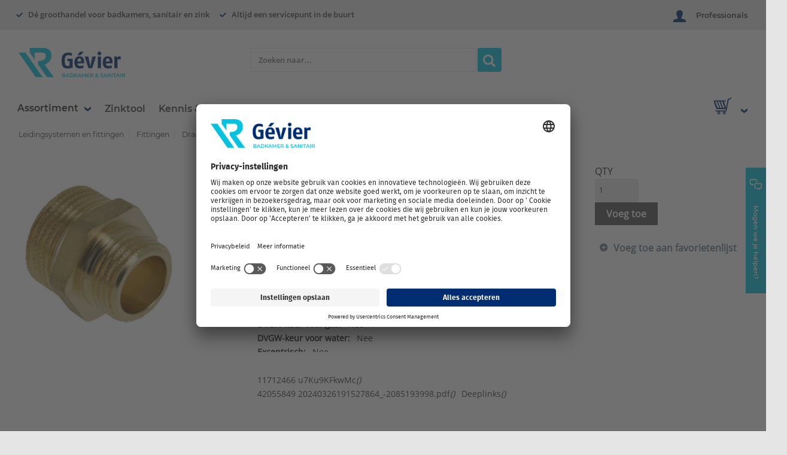

--- FILE ---
content_type: text/html; charset=utf-8
request_url: https://gevier.nl/Product/0702214
body_size: 15556
content:
 
<!DOCTYPE html>

<html class="" lang="nl-nl" data-isCustomErrorEnabled="True">
<head>


    <!-- Usercentrics smart data protector -->


                <!-- Usercentrics -->
                <link rel="preconnect" href="//privacy-proxy.usercentrics.eu">
                <link rel="preload" href="//privacy-proxy.usercentrics.eu/latest/uc-block.bundle.js" as="script">

                <script type="application/javascript" src="https://privacy-proxy.usercentrics.eu/latest/uc-block.bundle.js"></script>

                <script type="text/javascript">
                    ['S1pcEj_jZX', 'BJz7qNsdj-7'].forEach((id) => {
                        uc.reloadOnOptIn(id);
                    });

	                uc.blockElements({
	                  'S1pcEj_jZX': '#dealer-loc-map'
	                });
                </script>

<!-- Google tag manager -->


                <!-- Google Tag Manager -->
                <script type="text/javascript">
                    // docs @ https://docs.usercentrics.com/#/consent-mode

                    // create dataLayer
                    window.dataLayer = window.dataLayer || [];

                    function gtag() {
                        dataLayer.push(arguments);
                    }

                    dataLayer.push(
                        {    
                            'is_authenticated': "False",
                            'user_id': "",
                            'customer_number': "",
                            'customer_crm_account_id': "",
                            'roles': {"administrator":false,"buyer1":false,"buyer2":false,"buyer3":false,"hide_netto_price":false,"requisitioner":false,"sales_rep":false}
                        }
                    )


                    // set "denied" as default for both ad and analytics storage, as well as ad_user_data and ad_personalization,
                    gtag(
                        "consent", 
                        "default", 
                        {
                            ad_user_data: "denied",
                            ad_personalization: "denied",
                            ad_storage: "denied",
                            analytics_storage: "denied",
                            wait_for_update: 2000 // milliseconds to wait for update
                        });

                    // Enable ads data redaction by default [optional]
                    gtag("set", "ads_data_redaction", true);

                    // Google Tag Manager script
                     (function(w, d, s, l, i) {
                        w[l] = w[l] || [];
                        w[l].push({
                            'gtm.start': new Date().getTime(),
                            event: 'gtm.js'
                        });
                        var f = d.getElementsByTagName(s)[0],
                            j = d.createElement(s),
                            dl = l != 'dataLayer' ? '&l=' + l : '';
                        j.async = true;
                        j.src = 'https://www.googletagmanager.com/gtm.js?id=' + i + dl;
                        f.parentNode.insertBefore(j, f);
                    })(window, document, 'script', 'dataLayer', 'GTM-KC646VM');
                </script>




    <title>Dubbele verloopnippel messing 1.1/2"x1" bt. Bonfix | Gevier</title>
    <meta property="og:type" content="website" />

    
    <meta id="ogTitle" property="og:title" content="Dubbele verloopnippel messing 1.1/2\x22x1\x22 bt. Bonfix | Gevier" />
    <meta id="ogImage" property="og:image" content="" />
    <meta id="ogUrl" property="og:url" content="https://gevier.nl/Product/0702214" />

        <link rel="icon" href="/UserFiles/FaviconIcons/Gevier/favicon-16x16.png?t=638538054084129133" type="image/x-icon" />
        <link rel="apple-touch-icon image_src" href="/UserFiles/FaviconIcons/Gevier/favicon-16x16.png?t=638538054084129133">
        <!--[if IE]><link rel="shortcut icon" href="/UserFiles/FaviconIcons/Gevier/favicon-16x16.png?t=638538054084129133"/><![endif]-->
    <meta name="keywords" content="1/2&quot; 1/2 6/4&quot; 1&#189; 11/2&quot; 11/2 6/4 bu. buiten bt bu buitendraad mannelijk dubbele duims                                          / - mess. mes." />
    <meta name="description" content="Dubbele verloopnippel messing 1.1/2&quot;x1&quot; bt. Bonfix" />
            <link rel="canonical" href="https://gevier.nl/Product/0702214"/>

    <meta charset="utf-8" />
    <meta name="viewport" content="width=device-width, initial-scale=1, minimum-scale=1, maximum-scale=1, user-scalable=no"/>

<link href="/bundles/fileThemes/Gevier/styles1.css?v=oxqBb1DPONIfigLxScaK2qHS5VQTdRpSNSQSZRvmFx41" rel="stylesheet"/>
    <link href="/bundles/css/incontext/global.min.css?v=U8sUgCB9PZUP7CXxiIw0rtcpg5zWkcKgxEYw7KNndLo1" rel="stylesheet"/>


    <base href="/">

    <style>
        [ng\:cloak], [ng-cloak], [data-ng-cloak], [x-ng-cloak], .ng-cloak, .x-ng-cloak {
            display: none !important;
        }
    </style>




    <script>
        var insite = insite || {};
        insite.hideHeader = true;
        insite.hideFooter = true;
    </script>

    
    <link rel="apple-touch-icon" sizes="180x180" href="/Userfiles/FaviconIcons/Gevier/apple-touch-icon.png">
                    <link rel="icon" type="image/png" sizes="32x32" href="/Userfiles/FaviconIcons/Gevier/favicon-32x32.png">
                    <link rel="icon" type="image/png" sizes="16x16" href="/Userfiles/FaviconIcons/Gevier/favicon-16x16.png">
                    <link rel="mask-icon" href="/Userfiles/FaviconIcons/Gevier/safari-pinned-tab.svg" color="#003ca9">
                    <link rel="shortcuticon" href="/Userfiles/FaviconIcons/Gevier/favicon.ico">

<script id="usercentrics-cmp" src="https://app.usercentrics.eu/browser-ui/latest/loader.js" data-settings-id="cw_Zk0Se2VAr4e" async></script>
</head>
<body ng-app="insite" ng-strict-di data-contentKey="0">
    
    

    <div style="display: none;" class="cms-shell-controls ">
        <button data-bind="click: $root.ToggleShell"><span class="cms-control-decoration"></span></button><span class="cms-control-label"></span>
    </div>


    


<div ng-controller="LayoutController as vm">
    <div id="narrowNav"></div>
    <div id="nwrap">
        <div class="off-canvas panelwrap" role="panel-wrap">
            
            
            <div ng-hide="vm.hideHeader()">
                <style></style>









    <script type="text/javascript">
    var insite = insite || {};
    insite.navAdjustments = [];
</script>

<div ng-controller="TopNavController as vm" dashboard-url="/MyAccount" class="top-nav-container" ng-cloak>
    <isc-updated-quotes-message dashboard-url="/MyAccount"></isc-updated-quotes-message>

    <nav role="secondary-nav">
        





    <div class="top-bar-usps-container" ng-controller="USPTopBarController as vm">

    <ul class="top-bar-usps" ng-class="{'visibility-hidden': vm.isPunchOut && vm.isPunchOutFocusMode}">
        <li class="top-bar-usp">
            
            <span class="arrow-down" ng-include="'/Themes/Rensa/Images/Checkmark.html'"></span>
            <span>Dé groothandel voor badkamers, sanitair en zink</span>
            
        </li>
        <li class="top-bar-usp">
            
            <span class="arrow-down" ng-include="'/Themes/Rensa/Images/Checkmark.html'"></span>
            <span>Altijd een servicepunt in de buurt</span>
            
        </li>
        <li class="top-bar-usp">
            
            <span class="arrow-down" ng-include="'/Themes/Rensa/Images/Checkmark.html'"></span>
            <span> Voor 18.00 uur besteld = volgende werkdag geleverd</span>
            
        </li>
        <li class="top-bar-usp">
            
        </li>
        <li class="top-bar-usp">
            
        </li>
    </ul>
</div>





        <div class="row">
            <ul role="user-nav" id="tst_userNav">
                <li role="sign-in" ng-cloak ng-show="::(vm.session && !vm.session.isAuthenticated && !vm.session.rememberMe)">
                    <a href="/inloggen" rel="nofollow" isc-redirect-to-sign-in return-to-url="true" class="custom-btn sign-in fastClick tst_header_signInButton">
                        <span class="log-user" ng-include="'/Themes/Rensa/Images/user.svg'"></span>
                        <span>Professionals</span>
                    </a>
                </li>
                <li role="user-options" class="user-opt" ng-cloak ng-show="::vm.session.isAuthenticated || vm.session.rememberMe"
                    ng-mouseover="vm.hoverItem(true);" ng-mouseout="vm.hoverItem(false);">
                    <a href="#" class="user-button fastClick" id="tst_userNav_userName_button">
                        <span class="logged-user" ng-include="'/Themes/Rensa/Images/user.svg'"></span>
                        <div class="logged-info">
                            <div class="top">
                                <span class="logged-as-text">Ingelogd als </span>
                                <span class="cust-name" ng-bind="::vm.session.userLabel"></span>
                            </div>
                            <div class="bottom">
                                <span class="cust-name" ng-bind="vm.session.billTo.companyName"></span>
                            </div>
                        </div>
                        <span class="arrow-down" ng-include="'/Themes/Rensa/Images/ArrowDown.html'"></span>
                    </a>
                    <div class="user-menu-wrapper" ng-click="vm.hoverItem(false);">
                        <ul id="sub-test" class="user-menu" ng-if="vm.quickLinks">

                            <li ng-repeat="quicklink in vm.quickLinks">
                                <span class="">
                                    <a ng-href="{{quicklink.url}}">{{quicklink.text}}</a>
                                </span>
                            </li>

                            <li>
                                <span class="">
                                    <a href="javascript:void(0)" ng-click="vm.signOut('/')">
                                        <span>Uitloggen</span>
                                    </a>
                                </span>
                            </li>
                        </ul>
                    </div>
                </li>

            </ul>
            <ul role="search">
                <li class="search-button">
                    <a class="search fastClick" id="searchButton" href="#search"><i class="foundicon-search"></i><span>Zoeken</span></a>
                    <a class="ex fastClick"><i class="foundicon-remove"></i></a>
                </li>
            </ul>
        </div>
    </nav>
</div>

<header id="header" ng-controller="CustomHeaderController as hvm">
    <div>
        <div class="desktop">
            <div class="custom-row">
                <div class="logo">
                    <div class="custom-logo">
                        





        <div class="widget-richcontent "><div class="logo-container"><a href="/"><img alt="" src="/UserFiles/Gevier_Logo_PNG.png" style="width: 436px; height: 120px;"></a></div>
</div>




                    </div>
                </div>
                <div class="custom-search-bar" ng-if="!hvm.isStickyHeaderVisible">
                    <isc-product-search search-path="Search"></isc-product-search>

                </div>
                <div class="header-button"
                     ng-if="hvm.isPunchOut"
                     ng-cloak>
                    <a href="/myaccount/punchout"
                       class="custom-btn punch-out-preferences">Webselectie modus</a>
                </div>
            </div>
            <div class="isc-primary-nav navigation-bar normal">
                <div class="left-list" ng-cloak>
                    <ul>
                        <li ng-controller="WindowSizeController as vm" class="navigation-menu-link" ng-class="vm.windowSize != null ? 'show':''">
                            <custom-assortment-dropdown ng-show="(vm.windowSize >= 1040 && vm.isHeaderParent) || (vm.windowSize >= 1040 && vm.isHomepage)"
                                                        categories="hvm.categories"></custom-assortment-dropdown>
                        </li>
                        <li ng-if="hvm.mainMenu.length > 0"
                            ng-class="{'visibility-hidden': hvm.isPunchOut && hvm.isPunchOutFocusMode}"
                            ng-repeat="page in hvm.mainMenu">
                            <a ng-if="!page.openNewTab" href="{{page.url}}" ng-bind="page.name"></a>
                            <a ng-if="page.openNewTab" target="_blank" href="{{page.url}}" ng-bind="page.name"></a>
                        </li>
                    </ul>
                </div>

                <div class="right-list">
                    <div class="custom-cart">
                                                <custom-mini-cart></custom-mini-cart>
                                            </div>
                </div>
            </div>
            <div class="isc-primary-nav navigation-bar sticky">
                <div class="left-list">
                    <span class="hamburguer-menu" ng-include="'/Themes/Rensa/Images/HamburguerMenu.html'"></span>
                    <ul ng-if="hvm.categories">
                        <li ng-controller="WindowSizeController as vm" class="navigation-menu-link" ng-class="(vm.windowSize != null) ? 'show':''">
                            <custom-assortment-dropdown ng-show="vm.windowSize >= 1040" categories="hvm.categories" sticky="true"></custom-assortment-dropdown>
                        </li>
                    </ul>
                </div>
                <div class="custom-search-bar sticky-csb" ng-if="hvm.isStickyHeaderVisible">
                    <isc-product-search search-path="Search"></isc-product-search>

                </div>
                <div class="right-list">
                    <div class="custom-cart">
                                                <custom-mini-cart></custom-mini-cart>
                                            </div>
                </div>
            </div>

        </div>
        <div class="mobile">
            <div class="icons-row" ng-if="!hvm.isStickyHeaderVisible" ng-cloak>
                <div class="left-icons">
                    <span class="hamburguer-menu" ng-if="hvm.hamburguerVisible" ng-include="'/Themes/Rensa/Images/HamburguerMenu.html'" ng-click="hvm.menuClick('open')"></span>
                    <div class="hamburguer-menu-overlay" ng-class="hvm.hamburguerVisible == false? 'visible':''">
                        <span class="close-menu" ng-if="!hvm.hamburguerVisible" ng-include="'/Themes/Rensa/Images/CloseCross.html'" ng-click="hvm.menuClick('close')"></span>
                        <ul>
                            <li ng-click="hvm.assortmentClick()">Assortiment</li>
                            <li ng-if="hvm.mainMenu.length>0" ng-click="hvm.menuClick('close')" ng-repeat="page in hvm.mainMenu"><a href="{{page.url}}" ng-bind="page.name"></a></li>
                        </ul>
                    </div>
                    <div class="logo">
                        <div class="custom-logo">
                            





        <div class="widget-richcontent "><div class="logo-container"><a href="/"><img alt="" src="/UserFiles/Gevier_Logo_PNG.png" style="width: 436px; height: 120px;"></a></div>
</div>




                        </div>
                    </div>
                </div>
                <div class="right-icons">

                    <span class="cart-icon" ng-if="hvm.cart">
                        <a href="/cart">
                            <span ng-include="'/Themes/Rensa/Images/Cart.html'"></span>
                            <span class="count" ng-if="hvm.cart && hvm.cart.totalCountDisplay > 0"><span>{{hvm.cart.totalCountDisplay}}</span></span>
                        </a>
                    </span>

                    <span class="logged-user" ng-include="'/Themes/Rensa/Images/user.svg'" ng-if="hvm.isAuthenticated" ng-click="hvm.redirectToPage('/myaccount')"></span>
                    <span class="log-user" ng-include="'/Themes/Rensa/Images/user.svg'" ng-if="!hvm.isAuthenticated" ng-click="hvm.redirectToPage('/inloggen')"></span>
                    <span class="contact" ng-include="'/Themes/Rensa/Images/Contact.html'" ng-click="hvm.contactFormToggle(); $event.stopPropagation()"></span>
                    <span class="sticky-search" ng-include="'/Themes/Rensa/Images/Search.html'" ng-click="hvm.stickyHeader()"></span>
                </div>
            </div>
            <div class="search-row" ng-class="hvm.isStickyHeaderVisible ? 'visible': ''">
                <span class="arrow-left" ng-include="'/Themes/Rensa/Images/ArrowLeft.html'" ng-class="hvm.isStickyHeaderVisible ? 'visible': ''" ng-click="hvm.stickyHeader()"></span>
                <isc-product-search search-path="Search"></isc-product-search>
            </div>
            <div class="assortment-mobile-bottom" ng-click="hvm.assortmentClick()">
                <div class="tooltip-arrow"></div>
                <div>Assortiment</div>
            </div>
            <div ng-if="hvm.assortment.visible" ng-cloak>
                <ul ng-controller="AssortmentController as avm">
                    <li ng-if="avm.categories" ng-controller="WindowSizeController as vm" class="navigation-menu-link" ng-class="vm.windowSize != null ? 'show':''">
                        <custom-mobile-assortment ng-show="vm.windowSize < 1040 && vm.isHeaderParent"
                                                  categories="avm.categories" close-menu="hvm.goBack"></custom-mobile-assortment>

                    </li>
                </ul>
            </div>


        </div>
        <div class="ui-lock"></div>

        <button ng-click="hvm.contactFormToggle(); $event.stopPropagation()"
                ng-class="hvm.isContactFormVisible || hvm.isPunchOut && hvm.isPunchOutFocusMode ? 'hide-contact-button':'show-contact-button'"
                class="custom-btn contact-button"
                ng-cloak>
            <span class="contact-image" ng-include="'/Themes/Rensa/Images/Contact.html'"></span>
            <span class="contact-text">Mogen we je helpen?</span>
        </button>

        <div ng-class="hvm.isContactFormVisible? 'show-contact-form':''" class="contact-form-container" ng-click="$event.stopPropagation();">
            <div class="close-contact-form"><span class="danger-svg-fill solid" ng-include="'/Themes/Rensa/Images/delete-icon.html'" ng-click="hvm.contactFormToggle(); $event.stopPropagation()"></span></div>
            <div class="row contact-form-links-container">
                





    <a class="menu-link " id="Bekijk veelgestelde vragen" href="/veelgestelde-vragen">   
    Bekijk veelgestelde vragen
</a>





    <a class="menu-link " id="Neem contact op met een Servicebalie" href="/contact">   
    Neem contact op met een Servicebalie
</a>





    <a class="menu-link " id="Hulp op afstand" href="/help">   
    Hulp op afstand
</a>





    <a class="menu-link " id="Contactformulier" href="/feedback">   
    Contactformulier
</a>




            </div>
            <div class="row">
                <span class="contact-form-account-manager-title">Contactgegevens</span>
            </div>
            <div class="row" ng-if="hvm.contactManagerImage">
                <img class="contact-form-circular-image" ng-src="{{hvm.contactManagerImage}}" />
            </div>
            <div class="row contact-form-account-manager-information">
                <div>
                    <span class="manager-name">{{hvm.contactManagerName}}</span>
                </div>
                <div>
                    <a class="manager-mail" ng-href="mailto:{{hvm.contactManagerEmail}}">{{hvm.contactManagerEmail}}</a>
                </div>
                <div>
                    <a class="manager-phone" ng-href="tel:{{hvm.contactManagerPhoneNumber}}">{{hvm.contactManagerPhoneNumber}}</a>
                </div>
            </div>
            <div ng-if="hvm.session && hvm.session.billTo" class="row contact-form-account-manager-information">
                <div>
                    <span class="contact-form-account-manager-title">Debiteurnummer: </span>
                    <span class="manager-name">{{hvm.session.billTo.customerNumber}}</span>
                </div>
            </div>
        </div>
    </div>
</header>
<div class="ui-lock"></div>

<script type="text/ng-template" id="header_productSearch">
    <div class="search-bar">
        <form>
            <div class="input-form-container input-search">
                <input ng-model="vm.criteria" type="text" class="input-form isc-searchAutoComplete white"
                       ng-init="vm.autocompleteOptions.placeholder = 'Zoeken naar...';
                       vm.translations = [
                       {key: 'category',text:  'Categorieën'},
                       {key: 'content',text: 'Redactioneel'},
                       {key: 'product',text: 'Zoeksuggesties'},
                       {key: 'autocompletePrice',text: 'Bruto Price'},
                       {key: 'delivery',text: 'direct leverbaar, binnen'},
                       {key: 'day',text: 'werkdag'},
                       {key: 'days',text: 'werkdagen'},
                       {key: 'partNumber',text: 'Artikelnummer'},
                       {key: 'nextDayDelivery', text: 'Direct uit voorraad leverbaar'},
                       {key: 'productIsDiscontinued', text: 'Uitlopend product.'},
                       {key: 'price',text: 'Bruto prijs'}]"
                       kendo-auto-complete
                       k-options="vm.autocompleteOptions"
                       isc-enter="vm.onEnter()"
                       name="criteria"
                       onfocus="$(this).data('kendoAutoComplete').search()">
            </div>
            <div class="search-history">
                <div class="search-history-label"><span>Zoekgeschiedenis</span></div>
                <div class="clear-search-history"><a href="#" ng-click="vm.clearSearchHistory()">Zoekgeschiedenis verwijderen</a></div>
            </div>
            <button class="custom-btn search-button search" ng-click="vm.search()">
                <span class="fa fa-search">
                    <img src="/Themes/Rensa/Images/search.png" />
                </span>
            </button>
        </form>
    </div>
</script>
<script type="text/ng-template" id="/PartialViews/Cart-CustomMiniCartView">
    <div class="cart-button">
    <a id="microCartLink" class="cart" href="/cart" ng-mouseover="vm.showMiniCart()">
        <span class="cart-icon">
            <span ng-include="'/Themes/Rensa/Images/Cart.html'"></span>
            <span class="count" ng-if="vm.cart && vm.cart.totalCountDisplay > 0" ng-bind="vm.cart.totalCountDisplay"></span>
        </span>
    </a>
    <span class="arrow-down" ng-include="'/Themes/Rensa/Images/ArrowDown.html'">
    </span>
    <div id="miniCart" class="cart-lines">
        <div class="tooltip-arrow"></div>
        <p class="last-items empty" ng-if="vm.cart.totalCountDisplay == 0">Er zijn geen producten in de winkelwagen</p>
        <div class="cart-lines-container" ng-if="vm.cart.totalCountDisplay > 0">
            <p class="last-items" ng-if="vm.cart.totalCountDisplay === 1">Laatste toegevoegde artikel</p>
            <p class="last-items" ng-if="vm.cart.totalCountDisplay > 1">Laatste {{vm.cart.totalCountDisplay > 5 ? 5 : vm.cart.totalCountDisplay}} toegevoegde artikelen</p>
            <ul class="products-list">
                <li class="product" ng-repeat="cartLine in vm.cart.cartLines| limitTo: -5">
                    <a ng-href="{{cartLine.productUri}}" ng-click="vm.productClick(cartLine, $index); vm.hideMiniCart(); $event.stopPropagation()">
                        <div class="top-row">
                            <span class="name" ng-bind="cartLine.shortDescription"></span>
                            <span class="promotional" ng-if="cartLine.properties.promotion == 'true'">Actie artikel</span>
                        </div>
                        <div class="bottom-row">
                            <span class="key">Artikelnummer: </span>
                            <span class="value" ng-bind="cartLine.erpNumber"></span>
                            <span class="key">Aantal: </span>
                            <span class="value" ng-bind="cartLine.qtyOrdered"></span>
                        </div>
                    </a>
                    <span id="cartLinesBtnRemoveButton_{{$index}}"
                          class="btn-remove"
                          ng-click="vm.customRemoveLine(cartLine); $event.stopPropagation();"
                          ng-if="!vm.isCheckoutPage()">
                        <span class="remove danger-svg-fill line" ng-include="'/Themes/Rensa/Images/delete-icon.html'"></span>
                    </span>
                </li>
            </ul>
            <div class="buttons">
                <a class="custom-btn add" id="MiniCartViewCompleteOrder" ng-click="vm.hideMiniCart()" ng-href="/cart">
                    Naar winkelwagen
                </a>
            </div>
        </div>
    </div>
</div>
</script>



            </div>
            
            <div class="container " role="main">
                <div class="ui-lock"></div>
                
                <div class="cms-rearrangeable" ui-view></div>
                
                <div class="cms-rearrangeable" id="firstPageContainer" ng-controller="FirstPageController as vm">
                  


<script>
    var insite = insite || {};
    insite.hideHeader = false;
    insite.hideFooter = false;
</script>

<div class="row main-row product-detail" id="tst_page_ProductDetailPageSEO">
    <div class="large-12 columns">
        <div>
            <ul class="breadcrumbs">
                    <li>
                            <a href="/leidingsystemen-en-fittingen">Leidingsystemen en fittingen</a>
                    </li>
                    <li>
                            <a href="/leidingsystemen-en-fittingen/leidingsystemen-en-fittingen-fittingen">Fittingen</a>
                    </li>
                    <li>
                            <a href="/leidingsystemen-en-fittingen/leidingsystemen-en-fittingen-fittingen/leidingsystemen-en-fittingen-fittingen-draadfittingen">Draadfittingen</a>
                    </li>
                    <li>
Dubbele verloopnippel messing 1.1/2&quot;x1&quot; bt. Bonfix                    </li>
            </ul>
            <div class="row pd-grid isc-productContainer">
                <div class="detail-info">
                    <div class="name-price">
                        <h1 data-test-selector="tst_ProductDetailSEO_ShortDescription">Dubbele verloopnippel messing 1.1/2&quot;x1&quot; bt. Bonfix</h1>
                        <div id="tst_productName_productId_13f1eaf0-fb6a-416f-85d7-a96700bceeee">
                            <div class="item-num">
                                <span class="item-num-sku">0702214</span>
                                    <span class="item-num-mfg">MFG #: 80591</span>
                                                            </div>
                        </div>
                        <div class="item-price">
                                    <span class="price pd-price">
                                        <span data-test-selector="tst_ProductDetailSEO_ProductPrice" class="">€30,68</span>
                                    </span>
                                    <span data-test-selector="tst_ProductDetailSEO_ProductUoM" class="um displayUnitOfMeasure isc-uomDisplay">
                                        / 1.00
                                    </span>
                        </div>
                            <div data-test-selector="tst_AvailabilityMessage_Message_13f1eaf0-fb6a-416f-85d7-a96700bceeee" class="availability">
                                
                            </div>
                    </div>
                    <div class="small-12 detail-image">
                        <a href="javascript:;" class="pd-item-link">
                            <img src="https://pimassetsprdst.blob.core.windows.net/assets/apc_JPG900X900/76/16/27047616.jpg" alt="Verloopnippel messing 1.1/2&quot; bt.x1&quot; bt.">
                        </a>
                    </div>
                    <div class="pd-cm-wrap">

                            <ul class="attribute-list" data-test-selector="tst_ProductDetailSEO_ProductAttributes">
                                    <li class="attribute-list-item">
                                        <span class="attrib-name">Aansluiting 1:</span>
                                        <span class="attrib-value">
Buitendraad cilindrisch BSPP-G (ISO 228-1)
                                        </span>
                                    </li>
                                    <li class="attribute-list-item">
                                        <span class="attrib-name">Aansluiting 2:</span>
                                        <span class="attrib-value">
Buitendraad cilindrisch BSPP-G (ISO 228-1)
                                        </span>
                                    </li>
                                    <li class="attribute-list-item">
                                        <span class="attrib-name">Afgedopt:</span>
                                        <span class="attrib-value">
Nee
                                        </span>
                                    </li>
                                    <li class="attribute-list-item">
                                        <span class="attrib-name">DIN-CERTCO certificaat:</span>
                                        <span class="attrib-value">
Nee
                                        </span>
                                    </li>
                                    <li class="attribute-list-item">
                                        <span class="attrib-name">DVGW-keur voor gas:</span>
                                        <span class="attrib-value">
Nee
                                        </span>
                                    </li>
                                    <li class="attribute-list-item">
                                        <span class="attrib-name">DVGW-keur voor water:</span>
                                        <span class="attrib-value">
Nee
                                        </span>
                                    </li>
                                    <li class="attribute-list-item">
                                        <span class="attrib-name">Excentrisch:</span>
                                        <span class="attrib-value">
Nee
                                        </span>
                                    </li>
                                    <li class="attribute-list-item">
                                        <span class="attrib-name">FM keur:</span>
                                        <span class="attrib-value">
Nee
                                        </span>
                                    </li>
                                    <li class="attribute-list-item">
                                        <span class="attrib-name">Gastec QA:</span>
                                        <span class="attrib-value">
Nee
                                        </span>
                                    </li>
                                    <li class="attribute-list-item">
                                        <span class="attrib-name">Gecertificeerd volgens NF 545:</span>
                                        <span class="attrib-value">
Nee
                                        </span>
                                    </li>
                                    <li class="attribute-list-item">
                                        <span class="attrib-name">Hoge treksterkte:</span>
                                        <span class="attrib-value">
Ja
                                        </span>
                                    </li>
                                    <li class="attribute-list-item">
                                        <span class="attrib-name">Hoofdkleur fitting:</span>
                                        <span class="attrib-value">
Overig
                                        </span>
                                    </li>
                                    <li class="attribute-list-item">
                                        <span class="attrib-name">KIWA-keur:</span>
                                        <span class="attrib-value">
Nee
                                        </span>
                                    </li>
                                    <li class="attribute-list-item">
                                        <span class="attrib-name">KOMO-keur:</span>
                                        <span class="attrib-value">
Nee
                                        </span>
                                    </li>
                                    <li class="attribute-list-item">
                                        <span class="attrib-name">Kwaliteitsklasse aansluiting 1:</span>
                                        <span class="attrib-value">
CuZn40Pb2 (CW617N)
                                        </span>
                                    </li>
                                    <li class="attribute-list-item">
                                        <span class="attrib-name">Kwaliteitsklasse aansluiting 2:</span>
                                        <span class="attrib-value">
CuZn40Pb2 (CW617N)
                                        </span>
                                    </li>
                                    <li class="attribute-list-item">
                                        <span class="attrib-name">LPCB keur:</span>
                                        <span class="attrib-value">
Nee
                                        </span>
                                    </li>
                                    <li class="attribute-list-item">
                                        <span class="attrib-name">Materiaal aansluiting 1:</span>
                                        <span class="attrib-value">
Messing
                                        </span>
                                    </li>
                                    <li class="attribute-list-item">
                                        <span class="attrib-name">Materiaal aansluiting 2:</span>
                                        <span class="attrib-value">
Messing
                                        </span>
                                    </li>
                                    <li class="attribute-list-item">
                                        <span class="attrib-name">Materiaal afdichting:</span>
                                        <span class="attrib-value">
Overig
                                        </span>
                                    </li>
                                    <li class="attribute-list-item">
                                        <span class="attrib-name">Max. bedrijfsdruk bij max. medium temperatuur:</span>
                                        <span class="attrib-value">
16 bar
                                        </span>
                                    </li>
                                    <li class="attribute-list-item">
                                        <span class="attrib-name">Max. werkdruk bij 20&#176;C:</span>
                                        <span class="attrib-value">
16 bar
                                        </span>
                                    </li>
                                    <li class="attribute-list-item">
                                        <span class="attrib-name">Mediumtemperatuur (continu):</span>
                                        <span class="attrib-value">
-20 - 120 °C
                                        </span>
                                    </li>
                                    <li class="attribute-list-item">
                                        <span class="attrib-name">Merk:</span>
                                        <span class="attrib-value">
Bonfix
                                        </span>
                                    </li>
                                    <li class="attribute-list-item">
                                        <span class="attrib-name">Met aansluitingsindicator:</span>
                                        <span class="attrib-value">
Nee
                                        </span>
                                    </li>
                                    <li class="attribute-list-item">
                                        <span class="attrib-name">Met aftapper:</span>
                                        <span class="attrib-value">
Nee
                                        </span>
                                    </li>
                                    <li class="attribute-list-item">
                                        <span class="attrib-name">Met ontluchter:</span>
                                        <span class="attrib-value">
Nee
                                        </span>
                                    </li>
                                    <li class="attribute-list-item">
                                        <span class="attrib-name">Met pakkingen:</span>
                                        <span class="attrib-value">
Nee
                                        </span>
                                    </li>
                                    <li class="attribute-list-item">
                                        <span class="attrib-name">Met stootnok/-rand:</span>
                                        <span class="attrib-value">
Ja
                                        </span>
                                    </li>
                                    <li class="attribute-list-item">
                                        <span class="attrib-name">Met thermische isolatie:</span>
                                        <span class="attrib-value">
Nee
                                        </span>
                                    </li>
                                    <li class="attribute-list-item">
                                        <span class="attrib-name">Met TUV goedkeuring:</span>
                                        <span class="attrib-value">
Nee
                                        </span>
                                    </li>
                                    <li class="attribute-list-item">
                                        <span class="attrib-name">Model:</span>
                                        <span class="attrib-value">
1-delig
                                        </span>
                                    </li>
                                    <li class="attribute-list-item">
                                        <span class="attrib-name">Nom. diameter aansluiting 1:</span>
                                        <span class="attrib-value">
1 1/2" (40)
                                        </span>
                                    </li>
                                    <li class="attribute-list-item">
                                        <span class="attrib-name">Nom. diameter aansluiting 2:</span>
                                        <span class="attrib-value">
1" (25)
                                        </span>
                                    </li>
                                    <li class="attribute-list-item">
                                        <span class="attrib-name">Oppervlaktebehandeling aansluiting 1:</span>
                                        <span class="attrib-value">
Onbehandeld
                                        </span>
                                    </li>
                                    <li class="attribute-list-item">
                                        <span class="attrib-name">Oppervlaktebehandeling aansluiting 2:</span>
                                        <span class="attrib-value">
Onbehandeld
                                        </span>
                                    </li>
                                    <li class="attribute-list-item">
                                        <span class="attrib-name">Oppervlaktebescherming aansluiting 1:</span>
                                        <span class="attrib-value">
Onbehandeld
                                        </span>
                                    </li>
                                    <li class="attribute-list-item">
                                        <span class="attrib-name">Oppervlaktebescherming aansluiting 2:</span>
                                        <span class="attrib-value">
Onbehandeld
                                        </span>
                                    </li>
                                    <li class="attribute-list-item">
                                        <span class="attrib-name">Serie:</span>
                                        <span class="attrib-value">
Draadfittingen
                                        </span>
                                    </li>
                                    <li class="attribute-list-item">
                                        <span class="attrib-name">Systeemgebonden:</span>
                                        <span class="attrib-value">
Nee
                                        </span>
                                    </li>
                                    <li class="attribute-list-item">
                                        <span class="attrib-name">Type:</span>
                                        <span class="attrib-value">
VERLOOPNIPPEL
                                        </span>
                                    </li>
                                    <li class="attribute-list-item">
                                        <span class="attrib-name">Type goedkeuring volgens BBR / EKS:</span>
                                        <span class="attrib-value">
Nee
                                        </span>
                                    </li>
                                    <li class="attribute-list-item">
                                        <span class="attrib-name">Uitwendige buisdiameter aansluiting 1:</span>
                                        <span class="attrib-value">
47,8 mm
                                        </span>
                                    </li>
                                    <li class="attribute-list-item">
                                        <span class="attrib-name">Uitwendige buisdiameter aansluiting 2:</span>
                                        <span class="attrib-value">
33,25 mm
                                        </span>
                                    </li>
                                    <li class="attribute-list-item">
                                        <span class="attrib-name">ULC keur:</span>
                                        <span class="attrib-value">
Nee
                                        </span>
                                    </li>
                                    <li class="attribute-list-item">
                                        <span class="attrib-name">UL-keur:</span>
                                        <span class="attrib-value">
Nee
                                        </span>
                                    </li>
                                    <li class="attribute-list-item">
                                        <span class="attrib-name">VdS keur:</span>
                                        <span class="attrib-value">
Nee
                                        </span>
                                    </li>
                                    <li class="attribute-list-item">
                                        <span class="attrib-name">Verlopend:</span>
                                        <span class="attrib-value">
Ja
                                        </span>
                                    </li>
                                    <li class="attribute-list-item">
                                        <span class="attrib-name">Vorm:</span>
                                        <span class="attrib-value">
Recht
                                        </span>
                                    </li>
                            </ul>

                        <div class="product-cm"></div>
                    </div>
                        <ul class="doclinks">
                                <li>
                                    <a href="https://pimassetsprdst.blob.core.windows.net/assets/apc_Original/24/66/11712466.htm">11712466 u7Ku9KFkwMc<em>()</em></a>
                                </li>
                                <li>
                                    <a href="https://pimassetsprdst.blob.core.windows.net/assets/apc_Original/58/49/42055849.pdf">42055849 20240326191527864_-2085193998.pdf<em>()</em></a>
                                </li>
                                <li>
                                    <a href="https://www.bonfix.nl/deeplink/article/80591/redirect">Deeplinks<em>()</em></a>
                                </li>
                        </ul>
                </div>
                <div class="detail-options">

                    <div class="right small-12 detail-add">
                        <div class="small-12 fc-um">
                        </div>
                            <div class="small-12 fc-qty">
                                <span class="small-12">QTY</span>
                                <input id="qty" type="text" name="qty" id="number" value="1" class="small-12 numerictextbox" />
                            </div>
                        <div class="small-12 pd-buttons">
                            <div class="small-12 primary-button">
                                    <button id="tst_productDetail_addToCart" role="button" class="btn primary btn-add-to-cart">
                                        Voeg toe
                                    </button>
                            </div>
                        </div>
                    </div>
                    <div class="small-12 secondary-button">
                            <a role="button" class="btn secondary btn-add-to-list" href="javascript:;">Voeg toe aan favorietenlijst</a>
                    </div>
                </div>
            </div>

            <isc-cross-sell-carousel product="vm.product" product-cross-sell="true"></isc-cross-sell-carousel>
        </div>
    </div>
</div>


                </div>
                <isc-spinner show="false" name="mainLayout"></isc-spinner>
            </div>
            
            <div ng-hide="vm.hideFooter()">
                <style></style>



<footer class="cms-rearrangeable" id="footer" 
        ng-controller="FooterController as vm" ng-cloak 
        ng-class="{'punch-out-focus': vm.isPunchOut && vm.isPunchOutFocusMode}">
    <div class="row f1-wrap">
        <div class="top-row disable-selection" ng-class="{'hide': vm.isPunchOut && vm.isPunchOutFocusMode}">
            





        <div class="widget-richcontent social-zone-text">Blijf op de hoogte van nieuwe producten en onze dienstverlening</div>




            <div class="social-row">
                <div class="social-icons">
                    <div class="social-container">
                        





    

<div class="widget-image ">
    <a class="cms-imageLink" href="https://www.linkedin.com/company/2829637/" target="_blank">
<span ng-include="'/Themes/Rensa/Images/linkedin.html'"></span>
</a>
</div>



                    </div>
                </div>
            </div>
            <div class="email-subscription">
                





    <div ng-controller="EmailSubscriptionController as vm" class="widget-emailsubscription  input-form-container" ng-cloak>
    <form id="subForm" class="js-cm-form" action="https://www.createsend.com/t/subscribeerror?description=" method="post" data-id="191722FC90141D02184CB1B62AB3DC26046E71BCAA961413E1D88DB76CE0C603E2099D8B8A9FEAF22BD83ACFA1D6E07C3B83196E477B3E6958A34C9BA27DB800">
        <label for="fieldEmail">Ons laatste nieuws ontvangen omtrent productnieuws, acties en andere interessante zaken?</label>
        <input id="fieldEmail"
               name="cm-tlykwt-tlykwt"
               type="email"
               class="js-cm-email-input qa-input-email input-form white"
               autocomplete="Email"
               aria-label="Email"
               maxlength="200"
               placeholder="Emailadres"
               data-val-required="E-mailadres is verplicht." data-val="true"
               data-rule-regex="{{'\\w+([-+.\']\\w+)*@\\w+([-.]\\w+)*\\.\\w+([-.]\\w+)*'}}"
               data-val-regex="E-mailadres is ongeldig." />
        <button class="js-cm-submit-button custom-btn subscribe" type="submit">Inschrijven</button>
        <span data-valmsg-replace="true" data-valmsg-for="cm-giiitr-giiitr"></span>
    </form>
    <script type="text/javascript" src="https://js.createsend1.com/javascript/copypastesubscribeformlogic.js"></script>
</div>



            </div>
        </div>
        <div class="bottom-row" ng-class="{'hide': vm.isPunchOut && vm.isPunchOutFocusMode}">
            <div class="first-row">
                <div class="column-title">
                    





        <div class="widget-richcontent "><span style="font-size:18px;"><strong>Assortiment</strong></span></div>




                </div>
                





    <a class="menu-link " id="Afvoermateriaal" href="/afvoermateriaal">   
    Afvoermateriaal
</a>





    <a class="menu-link " id="Bad" href="/bad/">   
    Bad
</a>





    <a class="menu-link " id="Badkamermeubelen" href="/badkamermeubelen/">   
    Badkamermeubelen
</a>





    <a class="menu-link " id="Boilers" href="/boilers/">   
    Boilers
</a>





    <a class="menu-link " id="Douche" href="/douche/">   
    Douche
</a>





    <a class="menu-link " id="Gereedschap" href="/gereedschap">   
    Gereedschap
</a>





    <a class="menu-link " id="Keramiek" href="/keramiek/">   
    Keramiek
</a>





    <a class="menu-link " id="Kranen" href="/kranen/">   
    Kranen
</a>




            </div>
            <div id="secondRow" class="second-row">
                <div id="secondTitle" class="column-title">
                    




                </div>
                





    <a class="menu-link " id="Leidingsystemen" href="/leidingsystemen-en-fittingen">   
    Leidingsystemen
</a>





    <a class="menu-link " id="Non-ferro" href="/non-ferro-ferro-metalen">   
    Non-ferro
</a>





    <a class="menu-link " id="Pompen" href="/pompen/">   
    Pompen
</a>





    <a class="menu-link " id="Radiatoren en verwarming" href="/radiatoren-en-verwarming">   
    Radiatoren en verwarming
</a>





    <a class="menu-link " id="Reservoirs en spoeltechniek" href="/reservoirs-en-spoeltechniek/">   
    Reservoirs en spoeltechniek
</a>





    <a class="menu-link " id="Utiliteit en zorg" href="/utiliteit-en-zorg/">   
    Utiliteit en zorg
</a>





    <a class="menu-link " id="Ventilatie" href="/ventilatie">   
    Ventilatie
</a>




            </div>
            <div id="thirdRow" class="third-row">
                <div id="thirdTitle" class="column-title">
                    





        <div class="widget-richcontent "><span style="font-size:18px;"><strong>G&eacute;vier</strong></span></div>




                </div>
                





    <a class="menu-link " id="Over Gévier" href="/over-gevier">   
    Over Gévier
</a>





    <a class="menu-link " id="Merken" href="/Merken">   
    Merken
</a>





    <a class="menu-link " id="Vacatures" href="http://werkenbijrensafamily.nl/vacatures" target="_blank">
    Vacatures
</a>





    <a class="menu-link " id="Nieuws" href="/nieuws">   
    Nieuws
</a>





    <a class="menu-link " id="Rensa Family" href="/over-gevier/rensafamily">   
    Rensa Family
</a>





    <a class="menu-link " id="Kennis & Diensten" href="/kennis-en-diensten">   
    Kennis & Diensten
</a>





    <a class="menu-link " id="Veelgestelde vragen" href="/veelgestelde-vragen">   
    Veelgestelde vragen
</a>





    <a class="menu-link " id="Contact" href="/contact">   
    Contact
</a>




            </div>
            <div id="fourthRow" class="fourth-row">
                <div id="fourthTitle" class="column-title">
                    





        <div class="widget-richcontent "><span style="font-size:18px;"><strong>Servicebalies</strong></span></div>




                </div>
                





    <div class="image-with-button">
    <div class="block-button">
        <span>
            <a href="/contact" class="custom-btn submit">Vind een balie in de buurt</a>
        </span>
    </div>
    <div class="block-image">
        <div class="inner-block">
            <img src="/UserFiles/Images/Homepage/footer_kaart_gevier.png"/>
        </div>
    </div>
</div>




        <div class="widget-richcontent "><p>&nbsp;</p>

<p><span style="font-size:9px;">* Bestellingen geplaatst in het weekend worden, mits voorradig, dinsdag geleverd.</span></p>
</div>




            </div>
        </div>
        <div class="bottom-bar-zone">
            





    
<div class="bottom-bar">
    <div class="wrapper">
        <div class="bottom-bar-usps-container">
            <ul class="bottom-bar-usps">
                <a class="menu-link" href="#" onClick="UC_UI.showSecondLayer();">
                Cookies
                </a>
                





    <a class="menu-link " id="Privacyverklaring" href="/privacybeleid">   
    Privacyverklaring
</a>





    <a class="menu-link " id="Algemene voorwaarden" href="/Algemene-voorwaarden">   
    Algemene voorwaarden
</a>





    <a class="menu-link " id="Disclaimer" href="/disclaimer">   
    Disclaimer
</a>





    <a class="menu-link copyright" id="Copyright Gévier" href="">   
    Copyright Gévier
</a>




            </ul>
        </div>

        <div class="right-information">
            





    

<div class="widget-image ">
        
<img src="/UserFiles/Images/Part%20of%20the%20Rensa%20family%20DIAP.png" alt="" style=" width: 220px;" />

</div>



        </div>    
    </div>
</div>



        </div>
    </div>
    <div class="ui-lock use-fastclick"></div>
</footer>
            </div>
            
        </div>
        
        <div data-dropdown="dummy" style="display:none"></div>
    </div>
    <isc-cookie-privacy-policy-popup></isc-cookie-privacy-policy-popup>
</div>


    <script type="text/javascript">
        var insite = insite || {};
    </script>
    <script src="/bundles/fileThemes/Gevier/bodyend1.js?v=otoUfqtLNFoZMTAli2ff03JaqRGL931nzAXv-wBnOSc1"></script>

    <script src="/bundles/js/incontext/global.min.js?v=Yea46OqRB2cnq-ixhDQQlFJwlk7CSKKDFngkOR7XkTw1"></script>


    <script>
        var lodash = _.noConflict();
    </script>



    
    


        <script src="//maps.googleapis.com/maps/api/js?libraries=weather,visualization&language=en&amp;key=AIzaSyDVT33v-9EhvyW9T5KoqrKNl7ylT4x17Xc"></script>
        <script src="/SystemResources/Scripts/Libraries/richMarker/0.0.0/richmarker.min.js"></script>


    <script type="text/javascript">
        insite.core.signInUrl = "/inloggen";
        insite.core.generalErrorText = "Er is een fout opgetreden. Excuses ons voor het ongemak.";
        insite.core.dateTimeFormat = "d-M-yyyy";
        insite.core.searchPath = "Search";
        var insiteMicrositeUriPrefix = "";
        var insiteBasicAuthHeader = "isc:009AC476-B28E-4E33-8BAE-B5F103A142BC";
        var insiteScope = "iscapi";
                    insite.core.checkForIFrame();

        $(window).load(function () {
            insite.core.setup();
            insite.responsive.setup();
            insite.nav.setup();
        });
    </script>

    

    <script type='text/javascript' src='/SystemResources/Scripts/Libraries/angular-i18n/1.7.9/angular-locale_nl-nl.js?v=C9DD0D5066C16495C68E186503CB1247'></script>
<script type='text/javascript' src='/SystemResources/Scripts/Libraries/pickadate/3.5.0-custom/translations/nl_nl.js?v=C73F9168BEB867A3E12AECCB336A80E7'></script>

    <script></script>

    <script></script>


    <script type="text/ng-template" id="/PartialViews/Core-Pager">
    <div>
    <div ng-if="vm.showPager()" class="uibar tertiary paginator-34" ng-class="{'pbtm' : vm.bottom, 'ptop' : !vm.bottom}">
        <ul>
            <li class="results-list" ng-if="vm.pagination.sortOptions != null && !vm.bottom">
                <div class="small-6 columns per-page sorting-label">
                    <label>Sorteer op</label>
                </div>
                <div class="sorting-container">
       
                    <div class="search-dropdown" ng-if="vm.pagination.sortOptions">
                        <ui-select search-enabled="false"
                                   ng-model="vm.sortType"
                                   class="ui-select-highlight"
                                   theme="select2" style=""
                                   title="Kies een optie"
                                   on-select="vm.updateSortOrderCustom($item)">
                            <ui-select-match placeholder="Kies...">{{$select.selected.displayName}}</ui-select-match>
                            <ui-select-choices repeat="sortOption in vm.pagination.sortOptions">
                                <div>{{sortOption.displayName}}</div>
                            </ui-select-choices>
                        </ui-select>
                        <span class="arrow">
                            <span class="arrow-down" ng-include="'/Themes/Rensa/Images/ArrowDown.html'"></span>
                            <span class="arrow-up" ng-include="'/Themes/Rensa/Images/ArrowUp.html'"></span>
                        </span>

                    </div>

                </div>
            </li>
            <li class="results-list" ng-if="vm.showPerPage()">
                <div class="small-6 columns per-page sorting-label">
                    <label>Aantal resultaten:</label>
                </div>
                <div class="per-page-container">
        
                    <div class="search-dropdown" ng-if="vm.pagination.pageSizeOptions">
                        <ui-select search-enabled="false"
                                   ng-model="vm.pagination.pageSize"
                                   class="ui-select-highlight"
                                   theme="select2" style=""
                                   title="Kies een optie"
                                   on-select="vm.updatePageSize()">
                            <ui-select-match placeholder="Kies...">{{$select.selected}}</ui-select-match>
                            <ui-select-choices repeat="pageSize in vm.pagination.pageSizeOptions">
                                <div>{{pageSize}}</div>
                            </ui-select-choices>
                        </ui-select>
                        <span class="arrow">
                            <span class="arrow-down" ng-include="'/Themes/Rensa/Images/ArrowDown.html'"></span>
                            <span class="arrow-up" ng-include="'/Themes/Rensa/Images/ArrowUp.html'"></span>
                        </span>

                    </div>
                </div>
            </li>
            <li class="pagination" ng-if="vm.showPagination()">
                <div ng-if="vm.pagination.page > 1" class="arrow page-prev">
                    <a id="pagerPrevPageArrow" href="javascript:void(0)" ng-click="vm.prevPage()"><span class="arrow" ng-include="'/Themes/Rensa/Images/ArrowLeft.html'"></span></a>
                </div>
                <div class="page-current">
                    <div class="input-form-container input-current white">
                        <input name="cpage" type="text" ng-model="vm.pagination.page" isc-enter="vm.pageInput()" class="input-form" />
                        <span>van</span>
                        <span>{{vm.pagination.numberOfPages}}</span>
                    </div>

                </div>
                <div ng-if="vm.pagination.page < vm.pagination.numberOfPages" class="arrow unavailable page-next">
                    <a id="pagerNextPageArrow" href="javascript:void(0)" ng-click="vm.nextPage()"><span class="arrow" ng-include="'/Themes/Rensa/Images/ArrowRight.html'"></span></a>
                </div>
            </li>
        </ul>

        <div ng-if="!vm.bottom && vm.customContext" class="viewmode-selector">
            <a id="gridView" class="vms-grid" ng-click="vm.customContext.selectView('grid')" data-view="grid">Grid</a>
            <a id="listView" class="vms-list" ng-click="vm.customContext.selectView('list')" data-view="list">List</a>
        </div>
    </div>
</div>
</script>
    <script type="text/ng-template" id="/PartialViews/Catalog-UnitOfMeasureDisplay">
    

<span class="selected-uom" ng-bind="product.unitOfMeasureDescription || product.unitOfMeasureDisplay"></span>
<div class="uom" ng-if="product.unitOfMeasure !== product.baseUnitOfMeasure && product.qtyPerBaseUnitOfMeasure > 0">
    <span class="base-uom" ng-bind="product.qtyPerBaseUnitOfMeasure + ' ' + product.baseUnitOfMeasureDisplay">
    </span>
    <span ng-if="product.unitOfMeasureDisplay.length > 0">
        <span class="um-sep" ng-show="product.quoteRequired || product.canShowPrice">/</span>
        <span class="selected-uom" ng-bind="product.unitOfMeasureDescription || product.unitOfMeasureDisplay"></span>
    </span>
</div>
</script>
    <script type="text/ng-template" id="/PartialViews/Catalog-UnitOfMeasureSelectList">
    
<div class="small-8 columns" ng-if="(alternateUnitsOfMeasure == 'true' && product.productUnitOfMeasures.length > 1)">
    <select ng-disabled="readOnly == 'true'" ng-model="product.selectedUnitOfMeasure" ng-change="changeUnitOfMeasure()" name="unitOfMeasure" class="uom-selector tst_unitOfMeasure_selectList" data-uom-selector="true" data-productid="{{::product.id}}" autocomplete="off">
        <option ng-repeat="uom in product.productUnitOfMeasures" value="{{uom.unitOfMeasure}}"
                ng-selected="{{product.selectedUnitOfMeasure == uom.unitOfMeasure}}">
            {{::(uom.description ? uom.description : uom.unitOfMeasureDisplay)}} {{::(uom.qtyPerBaseUnitOfMeasure !== 1 ? "/" + uom.qtyPerBaseUnitOfMeasure : "")}}
        </option>
    </select>
</div>

<div ng-if="::(displayPack && product.packDescription)" class="pack-container">
    <span class="small-4 columns pack"><span class="pack-label">Pack:</span> {{::product.packDescription}}</span>
</div>
</script>
    <script type="text/ng-template" id="/PartialViews/Catalog-AvailabilityMessage">
    <span
    ng-if="availability.messageType != 0 && !availability.requiresRealTimeInventory && !failedToGetRealTimeInventory" data-test-selector="tst_AvailabilityMessage_Message_{{::productId}}"
    ng-class='{instock : (availability.messageType == 1), outstock : (availability.messageType == 2), lowstock : (availability.messageType == 3)}'>
    {{availability.message}}
    <a data-test-selector="tst_AvailabilityMessage_WarehouseLink_{{::productId}}" ng-if="availability && trackInventory && vm.showLink(productSettings, page) && !failedToGetRealTimeInventory" ng-click="vm.openPopup(productSettings, productId, unitOfMeasure, configuration)" href="#" class="availability-by-warehouse-link">View Availability by Warehouse</a>
</span>
<span ng-if="availability.requiresRealTimeInventory && !failedToGetRealTimeInventory" data-test-selector="tst_AvailabilityMessage_LoadingSpinner_{{::productId}}" class='price-loading-spinner'></span>
<div ng-if="failedToGetRealTimeInventory">
    <span data-test-selector="tst_AvailabilityMessage_FailedMessage_{{::productId}}">Voorraad niet beschikbaar</span>
</div>
</script>
    <script type="text/ng-template" id="/PartialViews/Catalog-ProductThumb">
    <div class="small-2 columns item-thumb">
    <a ng-href="{{product.productUri}}">
        <span class="badge-icons">
            <span class="promotion-item product-badge dumpstore-item"
                  ng-if="product.properties.isDumpstoreItem &&
                         product.properties.isDumpstoreItem.toLowerCase() == 'true'">
                <span>OP=OP</span>
            </span>
            <span class="product-badge"
                  title="This article has Rensa Rewards"
                  ng-if="product.properties.isLoyaltyItem &&
                            product.properties.isLoyaltyItem.toLowerCase() == 'true' && 
                            loyaltyPointsBadge"
                  ng-include="'/Themes/Rensa/Images/RensaRewards_icon.html'">
            </span>
            <span class="promotion-item product-badge"
                  ng-if="product.properties.isPromotionItem &&
                            product.properties.isPromotionItem.toLowerCase() == 'true'">
                <span>Promo</span>
            </span>
            <!-- sometimes the product is a cartline. This entity has the property isPromotionItem. Separate the ProductThumb for product and cartlines in the future-->
            <span class="promotion-item product-badge"
                  ng-if="product.isPromotionItem">
                <span>Promo</span>
            </span>
            <span class="loyalty-points product-badge"
                  ng-include="'/Themes/Rensa/Images/Revised_Icon.html'"
                  ng-if="product.properties.isRevisedItem &&
                            product.properties.isRevisedItem.toLowerCase() == 'true'">
            </span>
            <span class="subsidy-icon product-badge" ng-include="'/Themes/Rensa/Images/Subsidie_icon.html'"
                  ng-if="product.properties.subsidyAmount &&
                            product.properties.subsidyProductCode &&
                            allowed">
            </span>
        </span>
        <img src="" actual-image="{{product.smallImagePath || product.mediumImagePath}}" alt="{{product.altText}}" />
    </a>
</div>
</script>
    <script type="text/ng-template" id="/PartialViews/Catalog-ProductName">
    
<div id="tst_productName_productId_{{::product.id}}">
    <div ng-if="!noLink" class="item-name"><a ng-href="{{product.productUri}}" ng-bind="product.shortDescription"></a></div>
    <div class="item-num">
        <span class="item-num-sku" ng-bind="product.erpNumber"></span>
        <span class="item-num-mfg" ng-if="product.manufacturerItem">MFG #: <span ng-bind="product.manufacturerItem"></span></span>
        <span class="item-num-my" ng-if="product.customerName">My Part #: <span ng-bind="product.customerName"></span></span>
    </div>
</div>
</script>
    <script type="text/ng-template" id="/PartialViews/Catalog-ProductPrice">
    

<div ng-if="product.quoteRequired" class="quote-required">
    <span>Requires Quote</span>
    <div class="quote-tip">
        <a href="#" data-dropdown="{{::('qtip-cart-' + product.id + '-' + idKey)}}" class="t-dropdown tst_productPrice_quoteRequiredLink">
            <i class="icon-help"></i>
        </a>
        <div id="{{::('qtip-cart-' + product.id + '-' + idKey)}}" class="f-dropdown content" data-dropdown-content>
            <div class="tt-wrap">To obtain a price quote, add this item to your cart and select 'Request a Quote' from the cart page. You can request a quote for multiple items.</div>
        </div>
    </div>
</div>

<span id="tst_productPrice_{{::product.id}}_{{product.unitOfMeasure}}" ng-if="(!product.quoteRequired && product.pricing)" class="tst_price price pd-price">
    <isc-product-sale-price-label product="product" hide-sale-price-label="hideSalePriceLabel"></isc-product-sale-price-label>
    <span data-test-selector="tst_productPrice_{{product.productId || product.id}}" class="unit-net-price" ng-class="{'price-sale' : product.pricing.isOnSale || product.isDiscounted || product.isPromotionItem}" ng-bind-html="vm.getUnitNetPriceDisplay(product)"></span>
</span>
</script>
    <script type="text/ng-template" id="/PartialViews/Catalog-BreadCrumb">
    

<ul class="breadcrumbs" ng-class="{bsearch: searchQuery}">
    <li ng-repeat="crumb in breadcrumbs" ng-class="{'hide-for-small': (breadcrumbs.length - $index) != 2, 'current': $last}">
        <a ng-if="crumb.url" ng-href="{{crumb.url}}">{{crumb.text}}</a>
        <isc-no-element ng-show="!crumb.url">{{crumb.text}}</isc-no-element>
    </li>
    <li ng-if="searchQuery">
        <a href="/">Home</a>
    </li>
    <li ng-if="searchQuery" class="hide-for-small current">
        Zoekresultaten
        <em>{{searchQuery}}</em>
    </li>
</ul>
</script>
    <script type="text/ng-template" id="/PartialViews/Catalog-QuantityBreakPricing">
    
<div class="quantity-pricing" ng-if="(breakPrices && breakPrices.length > 1)">
    <a href="" data-dropdown="qty-price-{{::(productId + block)}}" class="t-dropdown tst_quantityBreakPricing_link">Quantity Pricing</a>
    <div id="qty-price-{{::(productId + block)}}" class="f-dropdown content" data-dropdown-content>
        <div class="quantity-pricing-popup">
            <div class="tt-wrap">
                <table class="isc-pricebreaks">
                    <tbody>
                        <tr ng-repeat="bp in breakPrices | orderBy:'breakQty'">
                            <td class="col-1" ng-bind="bp.breakQty"></td>
                            <td class="col-2">
                                <span class="qty-price" ng-bind="bp.breakPriceDisplay"></span>
                            </td>
                            <td class="col-3" ng-bind="bp.savingsMessage"></td>
                        </tr>
                    </tbody>
                </table>
            </div>
        </div>
    </div>
</div>
</script>
    <script type="text/ng-template" id="/PartialViews/Catalog-SortedAttributeValueList">
    <ul>
    <li ng-if="brand.name" class="attribute-list-item tst_sortedAttributeValueList_brand">
        <span class="attrib-name">Merk:</span>
        <span class="attrib-value" ng-bind="brand.name"></span>
    </li>
    <li ng-if="attributeTypes" class="attribute-list-item tst_sortedAttributeValueList_{{::attributeType.name}}" ng-repeat="attributeType in attributeTypes | orderBy : ['sortOrder','label'] | limitTo: (maximumNumber || 100)">
        <span class="attrib-name">{{attributeType.label || attributeType.name}}:</span>
        <span class="attrib-value">
            <isc-no-element ng-repeat="attributeValue in attributeType.attributeValues | orderBy  : ['sortOrder','valueDisplay']">{{attributeValue.valueDisplay}}{{$last ? '' : ', '}}</isc-no-element>
        </span>
    </li>
</ul>
</script>
    <script type="text/ng-template" id="/PartialViews/Core-Spinner">
    <span ng-show="vm.show === true">
    <div class="loader-bg" ng-if="vm.size != 'inline' && !vm.replace"></div>
    <div class="loader" ng-class="{ 'loader-content-area': vm.size == 'fullContent', 'loader-inline': vm.size == 'inline'}" ng-if="!vm.replace"></div>
    <span ng-transclude></span>
</span>
</script>
    <script type="text/ng-template" id="/PartialViews/Catalog-ProductPriceSaving">
    <span ng-if="!product.quoteRequired && product.pricing && !product.pricing.requiresRealTimePrice && vm.showPriceSaving(product) || product && vm.showPriceSavingForOrderHistory(product)" class="price price-saving">
    <span>Regular Price:</span>
    <span ng-bind="vm.unitListPriceDisplay"></span><span ng-if="!(!vm.showSavingsAmount && !vm.showSavingsPercent)">, you save </span>
    <span id="tst_productPriceSaving_promotionAmount_{{::product.id}}" ng-if="vm.showSavingsAmount" ng-bind="vm.getSavingsAmount() | currency: currencySymbol"></span>
    <span data-test-selector="tst_productPriceSaving_promotionPercent_{{::product.id}}" ng-if="vm.showSavingsAmount && vm.showSavingsPercent">({{vm.getSavingsPercent()}}%)</span>
    <span data-test-selector="tst_productPriceSaving_promotionPercent_{{::product.id}}" ng-if="!vm.showSavingsAmount && vm.showSavingsPercent">{{vm.getSavingsPercent()}}%</span>
</span>
</script>
    <script type="text/ng-template" id="/PartialViews/Catalog-ProductSalePriceLabel">
    <span ng-if="(!product.quoteRequired && product.pricing && !product.pricing.requiresRealTimePrice && vm.showSalePriceLabel(product) || vm.showSalePriceLabelForOrderHistory(product)) && !hideSalePriceLabel" class="price-label">
    <span ng-if="product.salePriceLabel" ng-bind="product.salePriceLabel"></span>
    <span ng-if="!product.salePriceLabel">Sale Price:</span>
</span>
<span ng-if="price" ng-bind="price"></span>
</script>
    <script type="text/ng-template" id="/PartialViews/Brands-ProductBrand">
    

<div ng-if="product.brand" class="product-brand" id="tst_product_brand_{{::product.id}}">
    <a ng-if="product.brand.detailPagePath" ng-href="{{product.brand.detailPagePath}}" title="{{product.brand.name}}">
        
<img ng-if="product.brand.logoSmallImagePath && showLogo === 'true'" ng-src="{{product.brand.logoSmallImagePath}}" alt="{{ product.brand.logoImageAltText || product.brand.name }}" />
<span ng-if="!product.brand.logoSmallImagePath || showLogo !== 'true'" ng-bind="product.brand.name"></span>

    </a>
    <div ng-if="!product.brand.detailPagePath">
        
<img ng-if="product.brand.logoSmallImagePath && showLogo === 'true'" ng-src="{{product.brand.logoSmallImagePath}}" alt="{{ product.brand.logoImageAltText || product.brand.name }}" />
<span ng-if="!product.brand.logoSmallImagePath || showLogo !== 'true'" ng-bind="product.brand.name"></span>

    </div>
</div>
<div ng-if="!product.brand && carouselIncludesBrands" class="product-brand">
    <br />
</div>
</script>
    <script type="text/ng-template" id="/PartialViews/Core-CookiePrivacyPolicyPopup">
    <div class="cookie-privacy-policy-popup" ng-if="ctrl.showPopup" ng-cloak>
    <div class="policy-text">Please insert your copy into this space.</div>
    <div class="policy-btns">
        <button class="policy-accept btn secondary" ng-click="ctrl.accept()">Accept Cookies</button>
        <button class="policy-hide btn" ng-click="ctrl.hidePopup()">
            <i class="icon-close"></i>
        </button>
    </div>
</div>
</script>

    



</body>
<!-- RENPRD02-WEB-01 -->
<!-- InsiteCommerce.Web -->
<!-- Personas: Sales -->
</html>

--- FILE ---
content_type: text/html
request_url: https://gevier.nl/Themes/Rensa/Images/delete-icon.html
body_size: 636
content:
<?xml version="1.0" encoding="utf-8" ?>
<!-- Generator: Adobe Illustrator 21.0.0, SVG Export Plug-In . SVG Version: 6.00 Build 0)  -->
<svg version="1.1" id="Layer_1" xmlns="http://www.w3.org/2000/svg" xmlns:xlink="http://www.w3.org/1999/xlink" x="0px" y="0px"
     viewBox="0 0 26 25" style="enable-background:new 0 0 26 25;" xml:space="preserve">
<path class="path-background" d="M3.5,0.5h19c1.7,0,3,1.3,3,3v18c0,1.7-1.3,3-3,3h-19c-1.7,0-3-1.3-3-3v-18C0.5,1.8,1.8,0.5,3.5,0.5z" />
<path class="path-icon" d="M19.9,7.6l-11,11c-0.2,0.2-0.4,0.2-0.6,0l-1.7-1.7c-0.2-0.2-0.2-0.4,0-0.6l11-11c0.2-0.2,0.4-0.2,0.6,0L19.9,7
	C20,7.1,20,7.4,19.9,7.6z" />
<path class="path-icon" d="M8.9,5.2l11,11c0.2,0.2,0.2,0.4,0,0.6l-1.7,1.7c-0.2,0.2-0.4,0.2-0.6,0l-11-11C6.4,7.4,6.4,7.1,6.5,7l1.7-1.7
	C8.4,5.1,8.7,5.1,8.9,5.2z" />
</svg>


--- FILE ---
content_type: text/html
request_url: https://gevier.nl/Themes/Rensa/Images/ArrowRight.html
body_size: 242
content:
<svg version="1.1" id="Layer_1" xmlns="http://www.w3.org/2000/svg" xmlns:xlink="http://www.w3.org/1999/xlink" x="0px" y="0px"
     viewBox="0 0 236.1 332.5" style="enable-background:new 0 0 236.1 332.5;" xml:space="preserve">
<polygon  points="111.3,332.5 236.1,166.6 110.9,0 0,0 125.5,166.6 0.3,332.5 " />
</svg>
